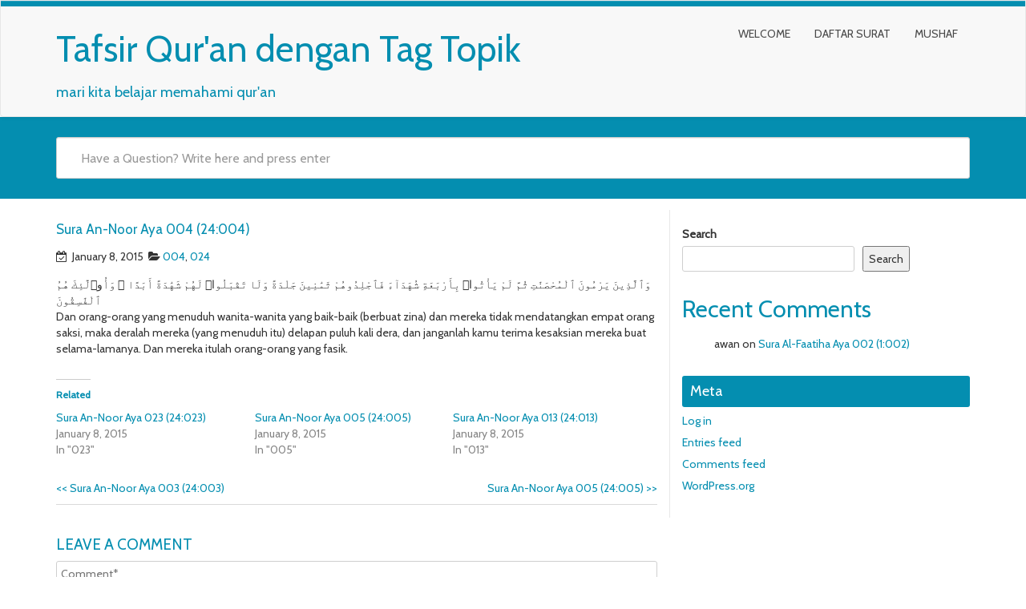

--- FILE ---
content_type: text/javascript
request_url: http://tafsir.itho.eu.org/wp-content/themes/mywiki/js/general.js?ver=6.9
body_size: 850
content:
jQuery.ajax({
			type: "GET",
			url: my_ajax.ajaxurl+'?action=mywiki_header',
			cache: false,
			dataType:"json",
			success: function(response) {
				if(response.header){
				jQuery('.navbar').css({'background-image':'url('+response.header+')','background-size':'cover','background-repeat':'no-repeat'});}
			}
		});
function suggest(inputString){
	if(inputString.length == 0) {
		jQuery('#suggestions').fadeOut();
	} else {
	jQuery('#s').addClass('load');
		jQuery.post(my_ajax.ajaxurl, {action:'mywiki_search',queryString: ""+inputString+""}, function(data){
			if(data.length >0) {
				var data1;
				jQuery('#suggestions').fadeIn();
				if(data!='no')
				{
					jQuery('#ascrail2000').fadeIn();
					jQuery('#suggestionslist').html(data);
				}
				else
				{
					data1='<div style="color:#000; padding:8px 7px 0px 28px; font-family: Cabin, sans-serif;text-align:center;">No Result Found</div>';
					jQuery('#suggestionslist').html(data1);
				}
				jQuery('#s').removeClass('load');
			}
		});
	}
}
function fill(thisValue) {
	jQuery('#s').val(thisValue);
	setTimeout("jQuery('#suggestions').fadeOut();", 600);
	setTimeout("jQuery('#ascrail2000').fadeOut();", 600);
}
jQuery(document).ready(function($) {
$('#submit-comment-form').click(function() {
	var check = true;
	var comment_form_fields = new Array();
	$(".required").each( function () {
	  var comment_form_field = $(this).attr('id');
	  if($('#'+comment_form_field).val()=='')
	  {
		comment_form_fields['comment_form_field'] = $('#'+comment_form_field).val();
		$('#'+comment_form_field).css('border-color','red');
		check = false;
	  }
	 });
	 if(!check)
	 {
		 return false;
	 }
	 $.ajax({
			type: "POST",
			url: my_ajax.ajaxurl,
			data: { 
				action: '',
				comment_form_fields: comment_form_fields,
			},
			beforeSend: function(){
			},
			complete: function(){},
			cache: false,
			success: function(data){}
	})
});
});